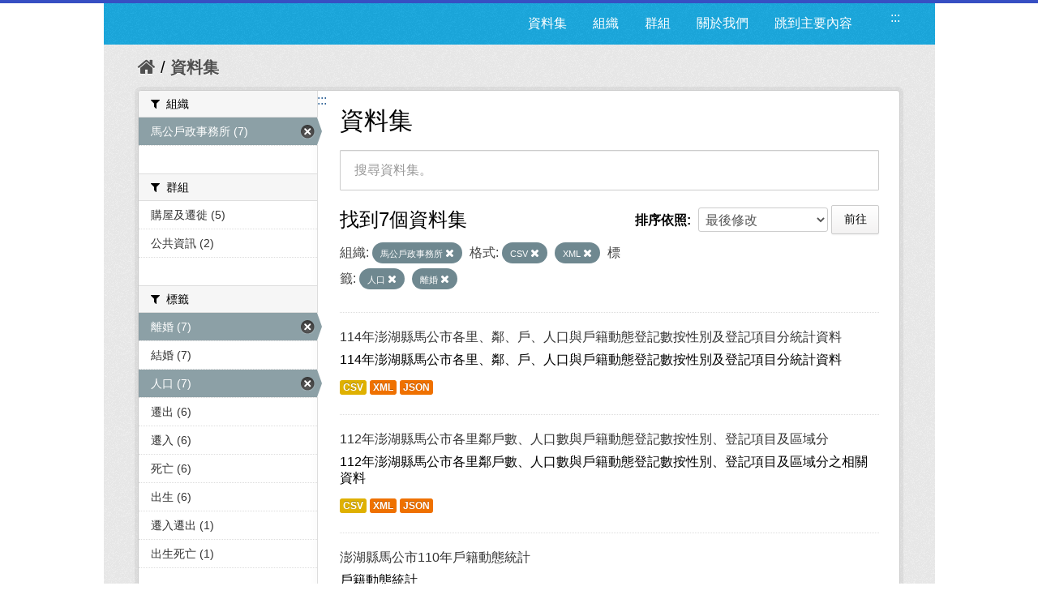

--- FILE ---
content_type: text/html; charset=utf-8
request_url: https://opendata.penghu.gov.tw/dataset?tags=%E4%BA%BA%E5%8F%A3&res_format=CSV&tags=%E9%9B%A2%E5%A9%9A&q=&res_format=XML&organization=ph-office-26&sort=metadata_modified+desc
body_size: 7766
content:
<!DOCTYPE html>
<!--[if IE 7]> <html lang="zh_TW" class="ie ie7"> <![endif]-->
<!--[if IE 8]> <html lang="zh_TW" class="ie ie8"> <![endif]-->
<!--[if IE 9]> <html lang="zh_TW" class="ie9"> <![endif]-->
<!--[if gt IE 8]><!--> <html lang="zh-Hant"> <!--<![endif]-->
  <head>
    <!--[if lte ie 8]><script type="text/javascript" src="/fanstatic/vendor/:version:2023-09-07T09:35:57.72/html5.min.js"></script><![endif]-->
<link rel="stylesheet" type="text/css" href="/fanstatic/vendor/:version:2023-09-07T09:35:57.72/select2/select2.css" />
<link rel="stylesheet" type="text/css" href="/fanstatic/css/:version:2019-08-23T00:03:07.98/main.min.css" />
<link rel="stylesheet" type="text/css" href="/fanstatic/vendor/:version:2023-09-07T09:35:57.72/font-awesome/css/font-awesome.min.css" />
<!--[if ie 7]><link rel="stylesheet" type="text/css" href="/fanstatic/vendor/:version:2023-09-07T09:35:57.72/font-awesome/css/font-awesome-ie7.min.css" /><![endif]-->
<link rel="stylesheet" type="text/css" href="/fanstatic/pages/:version:2019-08-23T00:11:34.14/:bundle:css/medium-editor.css;css/bootstrap.css" />

    <meta charset="utf-8" />
      <meta name="generator" content="ckan 2.4.1" />
      <meta name="viewport" content="width=device-width, initial-scale=1.0">
    <title>資料集 - 澎湖縣政府資料開放平台</title>

    
    
    <link rel="shortcut icon" href="/images/icons/ckan.ico" />
    

    <!--[if IE]>
    <script src="/classList.min.js"></script>
    <![endif]-->

    
    
    
    

      
    

    
      
      
    
    
  </head>

  
  <body data-site-root="https://opendata.penghu.gov.tw/" data-locale-root="https://opendata.penghu.gov.tw/" >
  <noscript>您的瀏覽器不支援JavaScript功能，若網頁功能無法正常使用時，請開啟瀏覽器JavaScript狀態</noscript>
    
    <div class="hide"><a href="#content" title="跳至內容">跳至內容</a></div>
  

  
    
<!doctype html>
<html lang="zh-Hant">
<head>
<meta charset="UTF-8">
<meta name="keywords" content=""/>
<meta name="robots" content="all" />
<title>澎湖縣政府-資料開放平台</title>
<meta name="description" content=""/>

<!-- OG -->
<meta property="fb:app_id" content="">
<meta property="og:type" content="">
<meta property="og:url" content="">
<meta property="og:site_name" content="">
<meta property="og:title" content="">
<meta property="og:description" content="">
<meta property="og:image" content="">

<!-- TWT -->
<meta name="twitter:card" content="summary">
<meta name="twitter:image" content="">
<meta name="twitter:url" content="">
<meta name="twitter:title" content="">
<meta name="twitter:description" content="">

<!-- MOBILE METAS -->
<meta name="viewport" content="width=device-width, initial-scale=1.0, minimum-scale=1.0, maximum-scale=1.0, user-scalable=no">
<meta name="apple-mobile-web-app-capable" content="yes">
<meta names="apple-mobile-web-app-status-bar-style" content="black-translucent">

<!-- CSS -->
<link href="/css2/animate.css" rel="stylesheet" type="text/css" />
<link href="/css2/base.css" rel="stylesheet" type="text/css" />
<link href="/css2/main.css" rel="stylesheet" type="text/css" />

<!--BASE-->
<script src="/js2/libs/jquery-3.6.0.min.js"></script>
<script src="/js2/libs/jquery-migrate.min.js"></script>  
<script src="/js2/libs/jquery-debounce-min.js"></script> 
<script src="/js2/libs/jquery.easing.min.js"></script> 
<script src="/js2/libs/imgLiquid-min.js"></script>


<!-- bxSlider -->
<script src="/js2/bxslider/jquery.bxslider.min.js"></script>
<link href="/js2/bxslider/jquery.bxslider.css" rel="stylesheet" />


</head>
<body>
<div class="loadbar"></div>
  <div id="wrapper">



 <!--  <header class="account-masthead">
    <div class="container">
      
        
          <nav class="account not-authed">
            <ul class="unstyled">
              
              <li><a href="/user/login">登入</a></li>
              
                <li><a class="sub" href="/user/register">註冊</a></li>
              
              
            </ul>
          </nav>
        
      
    </div>
  </header> -->

<header class="navbar navbar-static-top masthead">
  
    
  
  <div class="container">
<!--     <button data-target=".nav-collapse" data-toggle="collapse" class="btn btn-navbar" type="button">
      <span class="icon-bar"></span>
      <span class="icon-bar"></span>
      <span class="icon-bar"></span>
    </button> -->
    
<!--     <hgroup class="header-image pull-left">

      
        
          <a class="logo" href="/"><img src="/base/images/ckan-logo.png" alt="澎湖縣政府資料開放平台" title="澎湖縣政府資料開放平台" /></a>
        
      

    </hgroup> -->

    <div class="nav-collapse collapse">

      
      
        <a class="freego" accesskey="U" href="#top-head" id="top-head" style="float:left" title="右上方功能區塊，包括資料集、組織、群組、關於我們">:::</a>
        <nav class="section navigation">

          <ul class="nav nav-pills">
            <!--
            
              <li class="active"><a href="/dataset">資料集</a></li><li><a href="/organization">組織</a></li><li><a href="/group">群組</a></li><li><a href="/about">關於我們</a></li>
            
            <li><a href="#centor-head" tabindex="2">跳到主要內容</a></li>
          -->
              <li>
                <a href="/dataset" title="資料集清單">資料集</a>
              </li>
              <li>
                <a href="/organization" title="組織清單">組織</a>
              </li>
              <li>
                <a href="/group" title="群組清單">群組</a>
              </li>
              <li>
                <a href="/about" title="關於我們">關於我們</a>
              </li>
            
            <li><a href="#centor-head" tabindex="0" title="跳到主要內容">跳到主要內容</a></li>          
          </ul>
        </nav>
      

<!--       
        <form class="section site-search simple-input" action="/dataset" method="get">
          <div class="field">
            <label for="field-sitewide-search">搜尋資料集</label>
            <input id="field-sitewide-search" type="text" name="q" placeholder="搜尋" />
            <button class="btn-search" type="submit"><i class="icon-search"></i></button>
          </div>
        </form>
       -->

    </div>
  </div>
</header>



  
    <div role="main">
      <div id="content" class="container">
        
          
            <div class="flash-messages">
              
                
              
            </div>
          

          
            <div class="toolbar">
              
                
                  <ol class="breadcrumb">
                    
<!-- Snippet snippets/home_breadcrumb_item.html start -->

<li class="home"><a href="/" title="回首頁"><i class="icon-home"></i><span> 首頁</span></a></li>
<!-- Snippet snippets/home_breadcrumb_item.html end -->

                    
  <li class="active">
    <a href="/dataset" title="回 資料集">資料集</a>
  <!-- <a href="/dataset">資料集</a> -->
  </li>

                  </ol>
                
              
            </div>
          

          <div class="row wrapper">
            <a class="freego" accesskey="C" href="#centor-head" id="centor-head" title="中央內容區塊，為本頁主要內容區。">:::</a>
            
            
            

            
              <aside class="secondary span3">
                
                
<div class="filters">
  <div>
    
      
<!-- Snippet snippets/facet_list.html start -->


  
  
    
      
      
        <section class="module module-narrow module-shallow">
          
            <div class="module-heading">
              <i class="icon-medium icon-filter"></i>
              
              組織
            </div>
          
          
            
            
              <nav>
                <ul class="unstyled nav nav-simple nav-facet">
                  
                    
                    
                    
                    
                      <li class="nav-item active">
                        <a href="/dataset?tags=%E4%BA%BA%E5%8F%A3&amp;res_format=CSV&amp;tags=%E9%9B%A2%E5%A9%9A&amp;q=&amp;res_format=XML&amp;sort=metadata_modified+desc" title="搜尋 馬公戶政事務所">
                          <span>馬公戶政事務所 (7)</span>
                        </a>
                      </li>
                  
                </ul>
              </nav>

              <p class="module-footer">
                
                  
                
              </p>
            
            
          
        </section>
      
    
  

<!-- Snippet snippets/facet_list.html end -->

    
      
<!-- Snippet snippets/facet_list.html start -->


  
  
    
      
      
        <section class="module module-narrow module-shallow">
          
            <div class="module-heading">
              <i class="icon-medium icon-filter"></i>
              
              群組
            </div>
          
          
            
            
              <nav>
                <ul class="unstyled nav nav-simple nav-facet">
                  
                    
                    
                    
                    
                      <li class="nav-item">
                        <a href="/dataset?tags=%E4%BA%BA%E5%8F%A3&amp;res_format=CSV&amp;tags=%E9%9B%A2%E5%A9%9A&amp;q=&amp;res_format=XML&amp;organization=ph-office-26&amp;sort=metadata_modified+desc&amp;groups=c00" title="搜尋 購屋及遷徙">
                          <span>購屋及遷徙 (5)</span>
                        </a>
                      </li>
                  
                    
                    
                    
                    
                      <li class="nav-item">
                        <a href="/dataset?tags=%E4%BA%BA%E5%8F%A3&amp;res_format=CSV&amp;tags=%E9%9B%A2%E5%A9%9A&amp;q=&amp;res_format=XML&amp;organization=ph-office-26&amp;groups=i00&amp;sort=metadata_modified+desc" title="搜尋 公共資訊">
                          <span>公共資訊 (2)</span>
                        </a>
                      </li>
                  
                </ul>
              </nav>

              <p class="module-footer">
                
                  
                
              </p>
            
            
          
        </section>
      
    
  

<!-- Snippet snippets/facet_list.html end -->

    
      
<!-- Snippet snippets/facet_list.html start -->


  
  
    
      
      
        <section class="module module-narrow module-shallow">
          
            <div class="module-heading">
              <i class="icon-medium icon-filter"></i>
              
              標籤
            </div>
          
          
            
            
              <nav>
                <ul class="unstyled nav nav-simple nav-facet">
                  
                    
                    
                    
                    
                      <li class="nav-item active">
                        <a href="/dataset?tags=%E4%BA%BA%E5%8F%A3&amp;res_format=CSV&amp;q=&amp;res_format=XML&amp;organization=ph-office-26&amp;sort=metadata_modified+desc" title="搜尋 離婚">
                          <span>離婚 (7)</span>
                        </a>
                      </li>
                  
                    
                    
                    
                    
                      <li class="nav-item">
                        <a href="/dataset?tags=%E4%BA%BA%E5%8F%A3&amp;res_format=CSV&amp;tags=%E9%9B%A2%E5%A9%9A&amp;q=&amp;res_format=XML&amp;organization=ph-office-26&amp;sort=metadata_modified+desc&amp;tags=%E7%B5%90%E5%A9%9A" title="搜尋 結婚">
                          <span>結婚 (7)</span>
                        </a>
                      </li>
                  
                    
                    
                    
                    
                      <li class="nav-item active">
                        <a href="/dataset?res_format=CSV&amp;tags=%E9%9B%A2%E5%A9%9A&amp;q=&amp;res_format=XML&amp;organization=ph-office-26&amp;sort=metadata_modified+desc" title="搜尋 人口">
                          <span>人口 (7)</span>
                        </a>
                      </li>
                  
                    
                    
                    
                    
                      <li class="nav-item">
                        <a href="/dataset?tags=%E9%81%B7%E5%87%BA&amp;tags=%E4%BA%BA%E5%8F%A3&amp;res_format=CSV&amp;tags=%E9%9B%A2%E5%A9%9A&amp;q=&amp;res_format=XML&amp;organization=ph-office-26&amp;sort=metadata_modified+desc" title="搜尋 遷出">
                          <span>遷出 (6)</span>
                        </a>
                      </li>
                  
                    
                    
                    
                    
                      <li class="nav-item">
                        <a href="/dataset?tags=%E4%BA%BA%E5%8F%A3&amp;res_format=CSV&amp;tags=%E9%9B%A2%E5%A9%9A&amp;q=&amp;res_format=XML&amp;organization=ph-office-26&amp;sort=metadata_modified+desc&amp;tags=%E9%81%B7%E5%85%A5" title="搜尋 遷入">
                          <span>遷入 (6)</span>
                        </a>
                      </li>
                  
                    
                    
                    
                    
                      <li class="nav-item">
                        <a href="/dataset?tags=%E4%BA%BA%E5%8F%A3&amp;tags=%E6%AD%BB%E4%BA%A1&amp;res_format=CSV&amp;tags=%E9%9B%A2%E5%A9%9A&amp;q=&amp;res_format=XML&amp;organization=ph-office-26&amp;sort=metadata_modified+desc" title="搜尋 死亡">
                          <span>死亡 (6)</span>
                        </a>
                      </li>
                  
                    
                    
                    
                    
                      <li class="nav-item">
                        <a href="/dataset?tags=%E4%BA%BA%E5%8F%A3&amp;res_format=CSV&amp;tags=%E5%87%BA%E7%94%9F&amp;tags=%E9%9B%A2%E5%A9%9A&amp;q=&amp;res_format=XML&amp;organization=ph-office-26&amp;sort=metadata_modified+desc" title="搜尋 出生">
                          <span>出生 (6)</span>
                        </a>
                      </li>
                  
                    
                    
                    
                    
                      <li class="nav-item">
                        <a href="/dataset?tags=%E4%BA%BA%E5%8F%A3&amp;tags=%E9%81%B7%E5%85%A5%E9%81%B7%E5%87%BA&amp;res_format=CSV&amp;tags=%E9%9B%A2%E5%A9%9A&amp;q=&amp;res_format=XML&amp;organization=ph-office-26&amp;sort=metadata_modified+desc" title="搜尋 遷入遷出">
                          <span>遷入遷出 (1)</span>
                        </a>
                      </li>
                  
                    
                    
                    
                    
                      <li class="nav-item">
                        <a href="/dataset?tags=%E5%87%BA%E7%94%9F%E6%AD%BB%E4%BA%A1&amp;tags=%E4%BA%BA%E5%8F%A3&amp;res_format=CSV&amp;tags=%E9%9B%A2%E5%A9%9A&amp;q=&amp;res_format=XML&amp;organization=ph-office-26&amp;sort=metadata_modified+desc" title="搜尋 出生死亡">
                          <span>出生死亡 (1)</span>
                        </a>
                      </li>
                  
                </ul>
              </nav>

              <p class="module-footer">
                
                  
                
              </p>
            
            
          
        </section>
      
    
  

<!-- Snippet snippets/facet_list.html end -->

    
      
<!-- Snippet snippets/facet_list.html start -->


  
  
    
      
      
        <section class="module module-narrow module-shallow">
          
            <div class="module-heading">
              <i class="icon-medium icon-filter"></i>
              
              格式
            </div>
          
          
            
            
              <nav>
                <ul class="unstyled nav nav-simple nav-facet">
                  
                    
                    
                    
                    
                      <li class="nav-item active">
                        <a href="/dataset?tags=%E4%BA%BA%E5%8F%A3&amp;res_format=CSV&amp;tags=%E9%9B%A2%E5%A9%9A&amp;q=&amp;organization=ph-office-26&amp;sort=metadata_modified+desc" title="搜尋 XML">
                          <span>XML (7)</span>
                        </a>
                      </li>
                  
                    
                    
                    
                    
                      <li class="nav-item">
                        <a href="/dataset?tags=%E4%BA%BA%E5%8F%A3&amp;res_format=JSON&amp;res_format=CSV&amp;tags=%E9%9B%A2%E5%A9%9A&amp;q=&amp;res_format=XML&amp;organization=ph-office-26&amp;sort=metadata_modified+desc" title="搜尋 JSON">
                          <span>JSON (7)</span>
                        </a>
                      </li>
                  
                    
                    
                    
                    
                      <li class="nav-item active">
                        <a href="/dataset?tags=%E4%BA%BA%E5%8F%A3&amp;tags=%E9%9B%A2%E5%A9%9A&amp;q=&amp;res_format=XML&amp;organization=ph-office-26&amp;sort=metadata_modified+desc" title="搜尋 CSV">
                          <span>CSV (7)</span>
                        </a>
                      </li>
                  
                </ul>
              </nav>

              <p class="module-footer">
                
                  
                
              </p>
            
            
          
        </section>
      
    
  

<!-- Snippet snippets/facet_list.html end -->

    
      
<!-- Snippet snippets/facet_list.html start -->


  
  
    
      
      
        <section class="module module-narrow module-shallow">
          
            <div class="module-heading">
              <i class="icon-medium icon-filter"></i>
              
              授權
            </div>
          
          
            
            
              <p class="module-content empty">沒有 授權 符合這個搜尋結果。</p>
            
            
          
        </section>
      
    
  

<!-- Snippet snippets/facet_list.html end -->

    
  </div>
  <!-- <a class="close no-text hide-filters"><i class="icon-remove-sign"></i><span class="text">close</span></a> -->
</div>

              </aside>
            

            
              <div class="primary span9">
                
                
  <section class="module">
    <div class="module-content">
      <h1 class="heading">資料集</h1>
      
        
      
      
        
        
        
<!-- Snippet snippets/search_form.html start -->








<form id="dataset-search-form" class="search-form" method="get" data-module="select-switch">

  
    <div class="search-input control-group search-giant">
      <input type="text" class="search" name="q" value="" title="搜尋資料集。" autocomplete="off" placeholder="搜尋資料集。">
      
      <button type="submit" value="search" style="z-index: 3" title="搜尋">
        <i class="icon-search"></i>
        <span>確定</span>
      </button>
      
    </div>
  

  
    <span>
  
  

  
    
      
  <input type="hidden" name="tags" value="人口" />

    
  
    
      
  <input type="hidden" name="res_format" value="CSV" />

    
  
    
      
  <input type="hidden" name="tags" value="離婚" />

    
  
    
      
  <input type="hidden" name="res_format" value="XML" />

    
  
    
      
  <input type="hidden" name="organization" value="ph-office-26" />

    
  
</span>
  

  
    
      <div class="form-select control-group control-order-by">
        <label for="field-order-by">排序依照</label>
        <select id="field-order-by" name="sort">
          
            
              <option value="score desc, metadata_modified desc">關聯</option>
            
          
            
              <option value="title_string asc">根據名稱遞增排序</option>
            
          
            
              <option value="title_string desc">根據名稱遞減排序</option>
            
          
            
              <option value="metadata_modified desc" selected="selected">最後修改</option>
            
          
            
          
        </select>
        
        <button class="btn js-hide" type="submit">前往</button>
        
      </div>
    
  

  
    
      <h2>
<!-- Snippet snippets/search_result_text.html start -->


  
  
  
  

找到7個資料集
<!-- Snippet snippets/search_result_text.html end -->
</h2>
    
  

  
    
      <p class="filter-list">
        
          
          <span class="facet">組織:</span>
          
            <span class="filtered pill">
              <a href="/dataset?tags=%E4%BA%BA%E5%8F%A3&amp;res_format=CSV&amp;tags=%E9%9B%A2%E5%A9%9A&amp;q=&amp;res_format=XML&amp;sort=metadata_modified+desc" class="remove" title="移除">馬公戶政事務所
              <i class="icon-remove"></i></a>
            </span>
          
        
          
          <span class="facet">格式:</span>
          
            <span class="filtered pill">
              <a href="/dataset?tags=%E4%BA%BA%E5%8F%A3&amp;tags=%E9%9B%A2%E5%A9%9A&amp;q=&amp;res_format=XML&amp;organization=ph-office-26&amp;sort=metadata_modified+desc" class="remove" title="移除">CSV
              <i class="icon-remove"></i></a>
            </span>
          
            <span class="filtered pill">
              <a href="/dataset?tags=%E4%BA%BA%E5%8F%A3&amp;res_format=CSV&amp;tags=%E9%9B%A2%E5%A9%9A&amp;q=&amp;organization=ph-office-26&amp;sort=metadata_modified+desc" class="remove" title="移除">XML
              <i class="icon-remove"></i></a>
            </span>
          
        
          
          <span class="facet">標籤:</span>
          
            <span class="filtered pill">
              <a href="/dataset?res_format=CSV&amp;tags=%E9%9B%A2%E5%A9%9A&amp;q=&amp;res_format=XML&amp;organization=ph-office-26&amp;sort=metadata_modified+desc" class="remove" title="移除">人口
              <i class="icon-remove"></i></a>
            </span>
          
            <span class="filtered pill">
              <a href="/dataset?tags=%E4%BA%BA%E5%8F%A3&amp;res_format=CSV&amp;q=&amp;res_format=XML&amp;organization=ph-office-26&amp;sort=metadata_modified+desc" class="remove" title="移除">離婚
              <i class="icon-remove"></i></a>
            </span>
          
        
      </p>     
      <!-- <a class="show-filters btn">篩選結果</a> -->
    
  

</form>




<!-- Snippet snippets/search_form.html end -->

      
      
        
<!-- Snippet snippets/package_list.html start -->


  
    <ul class="dataset-list unstyled">
    	
	      
	        
<!-- Snippet snippets/package_item.html start -->







  <li class="dataset-item">
    
      <div class="dataset-content">
        
          <h3 class="dataset-heading">
            
              
            
            
              <a href="/dataset/376561501a-2025-02-08-1738979223" title="114年澎湖縣馬公市各里、鄰、戶、人口與戶籍動態登記數按性別及登記項目分統計資料">114年澎湖縣馬公市各里、鄰、戶、人口與戶籍動態登記數按性別及登記項目分統計資料</a>
            
            
              
              
            
          </h3>
        
        
          
        
        
          
            <div>114年澎湖縣馬公市各里、鄰、戶、人口與戶籍動態登記數按性別及登記項目分統計資料
</div>
          
        
      </div>
      
        
          
            <ul class="dataset-resources unstyled">
              
                
                <li>
                  <a href="/dataset/376561501a-2025-02-08-1738979223" class="label" data-format="csv" title="114年澎湖縣馬公市各里、鄰、戶、人口與戶籍動態登記數按性別及登記項目分統計資料
CSV格式">CSV</a>
                </li>
                
                <li>
                  <a href="/dataset/376561501a-2025-02-08-1738979223" class="label" data-format="xml" title="114年澎湖縣馬公市各里、鄰、戶、人口與戶籍動態登記數按性別及登記項目分統計資料
XML格式">XML</a>
                </li>
                
                <li>
                  <a href="/dataset/376561501a-2025-02-08-1738979223" class="label" data-format="json" title="114年澎湖縣馬公市各里、鄰、戶、人口與戶籍動態登記數按性別及登記項目分統計資料
JSON格式">JSON</a>
                </li>
                
              
            </ul>
          
        
      
    
  </li>

<!-- Snippet snippets/package_item.html end -->

	      
	        
<!-- Snippet snippets/package_item.html start -->







  <li class="dataset-item">
    
      <div class="dataset-content">
        
          <h3 class="dataset-heading">
            
              
            
            
              <a href="/dataset/ka10000-2023-02-13-1676276880" title="112年澎湖縣馬公市各里鄰戶數、人口數與戶籍動態登記數按性別、登記項目及區域分">112年澎湖縣馬公市各里鄰戶數、人口數與戶籍動態登記數按性別、登記項目及區域分</a>
            
            
              
              
            
          </h3>
        
        
          
        
        
          
            <div>112年澎湖縣馬公市各里鄰戶數、人口數與戶籍動態登記數按性別、登記項目及區域分之相關資料
</div>
          
        
      </div>
      
        
          
            <ul class="dataset-resources unstyled">
              
                
                <li>
                  <a href="/dataset/ka10000-2023-02-13-1676276880" class="label" data-format="csv" title="112年澎湖縣馬公市各里鄰戶數、人口數與戶籍動態登記數按性別、登記項目及區域分之相關資料
CSV格式">CSV</a>
                </li>
                
                <li>
                  <a href="/dataset/ka10000-2023-02-13-1676276880" class="label" data-format="xml" title="112年澎湖縣馬公市各里鄰戶數、人口數與戶籍動態登記數按性別、登記項目及區域分之相關資料
XML格式">XML</a>
                </li>
                
                <li>
                  <a href="/dataset/ka10000-2023-02-13-1676276880" class="label" data-format="json" title="112年澎湖縣馬公市各里鄰戶數、人口數與戶籍動態登記數按性別、登記項目及區域分之相關資料
JSON格式">JSON</a>
                </li>
                
              
            </ul>
          
        
      
    
  </li>

<!-- Snippet snippets/package_item.html end -->

	      
	        
<!-- Snippet snippets/package_item.html start -->







  <li class="dataset-item">
    
      <div class="dataset-content">
        
          <h3 class="dataset-heading">
            
              
            
            
              <a href="/dataset/utq6001-2021-02-03-1612341179" title="澎湖縣馬公市110年戶籍動態統計">澎湖縣馬公市110年戶籍動態統計</a>
            
            
              
              
            
          </h3>
        
        
          
        
        
          
            <div>戶籍動態統計
</div>
          
        
      </div>
      
        
          
            <ul class="dataset-resources unstyled">
              
                
                <li>
                  <a href="/dataset/utq6001-2021-02-03-1612341179" class="label" data-format="csv" title="戶籍動態統計
CSV格式">CSV</a>
                </li>
                
                <li>
                  <a href="/dataset/utq6001-2021-02-03-1612341179" class="label" data-format="xml" title="戶籍動態統計
XML格式">XML</a>
                </li>
                
                <li>
                  <a href="/dataset/utq6001-2021-02-03-1612341179" class="label" data-format="json" title="戶籍動態統計
JSON格式">JSON</a>
                </li>
                
              
            </ul>
          
        
      
    
  </li>

<!-- Snippet snippets/package_item.html end -->

	      
	        
<!-- Snippet snippets/package_item.html start -->







  <li class="dataset-item">
    
      <div class="dataset-content">
        
          <h3 class="dataset-heading">
            
              
            
            
              <a href="/dataset/ka10000-2022-02-11-1644563933" title="澎湖縣馬公市111年戶籍動態統計">澎湖縣馬公市111年戶籍動態統計</a>
            
            
              
              
            
          </h3>
        
        
          
        
        
          
            <div>澎湖縣馬公市111年戶籍動態統計相關資料
</div>
          
        
      </div>
      
        
          
            <ul class="dataset-resources unstyled">
              
                
                <li>
                  <a href="/dataset/ka10000-2022-02-11-1644563933" class="label" data-format="csv" title="澎湖縣馬公市111年戶籍動態統計相關資料
CSV格式">CSV</a>
                </li>
                
                <li>
                  <a href="/dataset/ka10000-2022-02-11-1644563933" class="label" data-format="xml" title="澎湖縣馬公市111年戶籍動態統計相關資料
XML格式">XML</a>
                </li>
                
                <li>
                  <a href="/dataset/ka10000-2022-02-11-1644563933" class="label" data-format="json" title="澎湖縣馬公市111年戶籍動態統計相關資料
JSON格式">JSON</a>
                </li>
                
              
            </ul>
          
        
      
    
  </li>

<!-- Snippet snippets/package_item.html end -->

	      
	        
<!-- Snippet snippets/package_item.html start -->







  <li class="dataset-item">
    
      <div class="dataset-content">
        
          <h3 class="dataset-heading">
            
              
            
            
              <a href="/dataset/pwq7407-2018-02-05-1517815794" title="澎湖縣馬公市107年戶籍動態統計">澎湖縣馬公市107年戶籍動態統計</a>
            
            
              
              
            
          </h3>
        
        
          
        
        
          
            <div>馬公市107年戶籍動態統計
</div>
          
        
      </div>
      
        
          
            <ul class="dataset-resources unstyled">
              
                
                <li>
                  <a href="/dataset/pwq7407-2018-02-05-1517815794" class="label" data-format="csv" title="馬公市107年戶籍動態統計
CSV格式">CSV</a>
                </li>
                
                <li>
                  <a href="/dataset/pwq7407-2018-02-05-1517815794" class="label" data-format="xml" title="馬公市107年戶籍動態統計
XML格式">XML</a>
                </li>
                
                <li>
                  <a href="/dataset/pwq7407-2018-02-05-1517815794" class="label" data-format="json" title="馬公市107年戶籍動態統計
JSON格式">JSON</a>
                </li>
                
              
            </ul>
          
        
      
    
  </li>

<!-- Snippet snippets/package_item.html end -->

	      
	        
<!-- Snippet snippets/package_item.html start -->







  <li class="dataset-item">
    
      <div class="dataset-content">
        
          <h3 class="dataset-heading">
            
              
            
            
              <a href="/dataset/pwq7407-2017-07-06-1499333949" title="澎湖縣馬公市106年戶籍動態統計">澎湖縣馬公市106年戶籍動態統計</a>
            
            
              
              
            
          </h3>
        
        
          
        
        
          
            <div>澎湖縣馬公市106年戶籍動態統計之相關資料
</div>
          
        
      </div>
      
        
          
            <ul class="dataset-resources unstyled">
              
                
                <li>
                  <a href="/dataset/pwq7407-2017-07-06-1499333949" class="label" data-format="csv" title="澎湖縣馬公市106年戶籍動態統計之相關資料
CSV格式">CSV</a>
                </li>
                
                <li>
                  <a href="/dataset/pwq7407-2017-07-06-1499333949" class="label" data-format="xml" title="澎湖縣馬公市106年戶籍動態統計之相關資料
XML格式">XML</a>
                </li>
                
                <li>
                  <a href="/dataset/pwq7407-2017-07-06-1499333949" class="label" data-format="json" title="澎湖縣馬公市106年戶籍動態統計之相關資料
JSON格式">JSON</a>
                </li>
                
              
            </ul>
          
        
      
    
  </li>

<!-- Snippet snippets/package_item.html end -->

	      
	        
<!-- Snippet snippets/package_item.html start -->







  <li class="dataset-item">
    
      <div class="dataset-content">
        
          <h3 class="dataset-heading">
            
              
            
            
              <a href="/dataset/utq6001-2020-02-10-1581318550" title="澎湖縣馬公市109年戶籍動態統計">澎湖縣馬公市109年戶籍動態統計</a>
            
            
              
              
            
          </h3>
        
        
          
        
        
          
            <div>澎湖縣馬公市109年戶籍動態統計相關資料
</div>
          
        
      </div>
      
        
          
            <ul class="dataset-resources unstyled">
              
                
                <li>
                  <a href="/dataset/utq6001-2020-02-10-1581318550" class="label" data-format="csv" title="澎湖縣馬公市109年戶籍動態統計相關資料
CSV格式">CSV</a>
                </li>
                
                <li>
                  <a href="/dataset/utq6001-2020-02-10-1581318550" class="label" data-format="xml" title="澎湖縣馬公市109年戶籍動態統計相關資料
XML格式">XML</a>
                </li>
                
                <li>
                  <a href="/dataset/utq6001-2020-02-10-1581318550" class="label" data-format="json" title="澎湖縣馬公市109年戶籍動態統計相關資料
JSON格式">JSON</a>
                </li>
                
              
            </ul>
          
        
      
    
  </li>

<!-- Snippet snippets/package_item.html end -->

	      
	    
    </ul>
  

<!-- Snippet snippets/package_list.html end -->

      
    </div>

    
      
    
  </section>

  
  <section class="module">
    <div class="module-content">
      
      <small>
        
        
        
          您也可以使用<a href="/api/3" title="移動至API (應用程式介面)">API (應用程式介面)</a> (see <a href="http://docs.ckan.org/en/ckan-2.4.1/api/" title="移動至API 文件">API 文件</a>)註冊。
      </small>
      
    </div>
  </section>
  

              </div>
            

          </div>
        
      </div>
    </div>
  
    <!--FOOTER--> 
<div id="footer">
	<a class="freego" accesskey="B" href="#top-foot" id="top-foot" title="下方功能區塊" style="float:left;">:::</a>
<div class="footer_box">
<p>聯絡地址：88043澎湖縣馬公市治平路32號　　</p><p>聯絡電話：(06)927-4400　　　　　</p>
<p>服務時間：週一至週五8:00-17:30　　　　</p>
<P>建議使用 Firefox、Chrome 瀏覽器，如需使用 IE，請使用 IE11以上版本。</P>
</div>
<div class="footer_icon">
<a href="https://twitter.com/share?url=http://opendata.penghu.gov.tw/" title="分享至 twitter"><img src="/images2/Twitter_001-s.jpg"  alt="twitter"/></a>
<a href="https://plus.google.com/share?url=http://opendata.penghu.gov.tw/" title="分享至 google"><img src="/images2/Google_Plus_001-s.jpg" alt="googleplus"/></a>
<a href="https://www.facebook.com/sharer.php?u=http://opendata.penghu.gov.tw/" title="分享至 facebook"><img src="/images2/facebook_001-s.jpg" alt="facebook"/></a>
<a href="https://accessibility.moda.gov.tw/Applications/Detail?category=20240301094149"  title="無障礙網站"><img src="/images2/accessibility20240313.png" style="border: 0px; width: 88px; height: 31px;" border="0" width="88" height="31" alt="通過A無障礙網頁檢測"/></a>
<!-- <a href="#"><img src="/images2/icon_pop_fb.png"/></a> -->
</div>
</div>
</div>
<!--FOOTER END-->

<!-- custom -->
<script src="/js2/effect.js"></script>

<!-- 針對 IE10 版本以前使用者顯示 Chrome 安裝提示 --> 
<!--[if lte IE 9 ]>
<script>
  $body.attr({style:"overflow: hidden !important; background-attachment: fixed !important;"});
  
</script>
<div class="ie">
  <p><img src="/img/old.png" width="36" height="35"  alt=""/></p>
  <h3>您瀏覽器版本太舊了</h3>
  <h5>Windows Vista, Windows 8+ 使用者請更新IE到最新版本</h5>
  <p>Windows XP 使用者推薦使用 <a href="http://www.google.com/intl/zh-TW/chrome/" target="_blank">google chrome 瀏覽器</a></p>
</div>
<![endif]-->
<script>document.getElementsByTagName('html')[0].className += ' js';</script>
<script type="text/javascript" src="/fanstatic/vendor/:version:2023-09-07T09:35:57.72/jquery.min.js"></script>
<script type="text/javascript" src="/fanstatic/vendor/:version:2023-09-07T09:35:57.72/:bundle:bootstrap/js/bootstrap.min.js;jed.min.js;select2/select2.min.js"></script>
<script type="text/javascript" src="/fanstatic/base/:version:2021-03-29T12:37:12.70/:bundle:plugins/jquery.inherit.min.js;plugins/jquery.proxy-all.min.js;plugins/jquery.url-helpers.min.js;plugins/jquery.date-helpers.min.js;plugins/jquery.slug.min.js;plugins/jquery.slug-preview.min.js;plugins/jquery.truncator.min.js;plugins/jquery.masonry.min.js;plugins/jquery.form-warning.min.js;sandbox.min.js;module.min.js;pubsub.min.js;client.min.js;notify.min.js;i18n.min.js;main.min.js;modules/select-switch.min.js;modules/slug-preview.min.js;modules/basic-form.min.js;modules/confirm-action.min.js;modules/api-info.min.js;modules/autocomplete.min.js;modules/custom-fields.min.js;modules/related-item.min.js;modules/data-viewer.min.js;modules/table-selectable-rows.min.js;modules/resource-form.min.js;modules/resource-upload-field.min.js;modules/resource-reorder.min.js;modules/resource-view-reorder.min.js;modules/follow.min.js;modules/activity-stream.min.js;modules/dashboard.min.js;modules/resource-view-embed.min.js;view-filters.min.js;modules/resource-view-filters-form.min.js;modules/resource-view-filters.min.js;modules/table-toggle-more.min.js;modules/dataset-visibility.min.js;modules/media-grid.min.js;modules/image-upload.min.js"></script>
<script type="text/javascript" src="/fanstatic/pages/:version:2019-08-23T00:11:34.14/:bundle:js/pages-editor.js;js/medium-editor.min.js"></script></body>
</html>
  
    
    
    
  
    

      
    <script type="text/javascript">
    $(document).ready(function() {
      var paginatepage = $(".pagination").find("a");
      for (var i=0; i < paginatepage.length; i++){
        if ($(paginatepage[i]).html() == "»"){
          $(paginatepage[i]).attr("title", "下一頁");
        }else if ($(paginatepage[i]).html() == "«"){
          $(paginatepage[i]).attr("title", "上一頁");
        }else{
          $(paginatepage[i]).attr("title", "第" + $(paginatepage[i]).html() + "頁");
        }
      } 

      var navtabs = $(".nav.nav-tabs").find("a");
      for (var i=0; i < navtabs.length; i++){
        $(navtabs[i]).attr("title", "連結至" + $(navtabs[i]).html().replace('<i class="icon-sitemap"></i>', '').replace('<i class="icon-info-sign"></i>', '').replace('<i class="icon-group"></i>', '').replace('<i class="icon-picture"></i>', '').replace('<i class="icon-sitemap"></i>', ''));
      }       

      var starss = $("#star").find("img");
      for (var i=0; i < starss.length; i++){
        $(starss[i]).attr("title", (i+1) + "顆星");
      }     
    });
    </script>
  </body>
</html>

--- FILE ---
content_type: application/javascript
request_url: https://opendata.penghu.gov.tw/js2/libs/jquery-debounce-min.js
body_size: 292
content:
(function(a){function b(a,b){var c=this,d,e;return function(){return e=Array.prototype.slice.call(arguments,0),d=clearTimeout(d,e),d=setTimeout(function(){a.apply(c,e),d=0},b),this}}a.extend(a.fn,{debounce:function(a,c,d){this.bind(a,b.apply(this,[c,d]))}})})(jQuery)